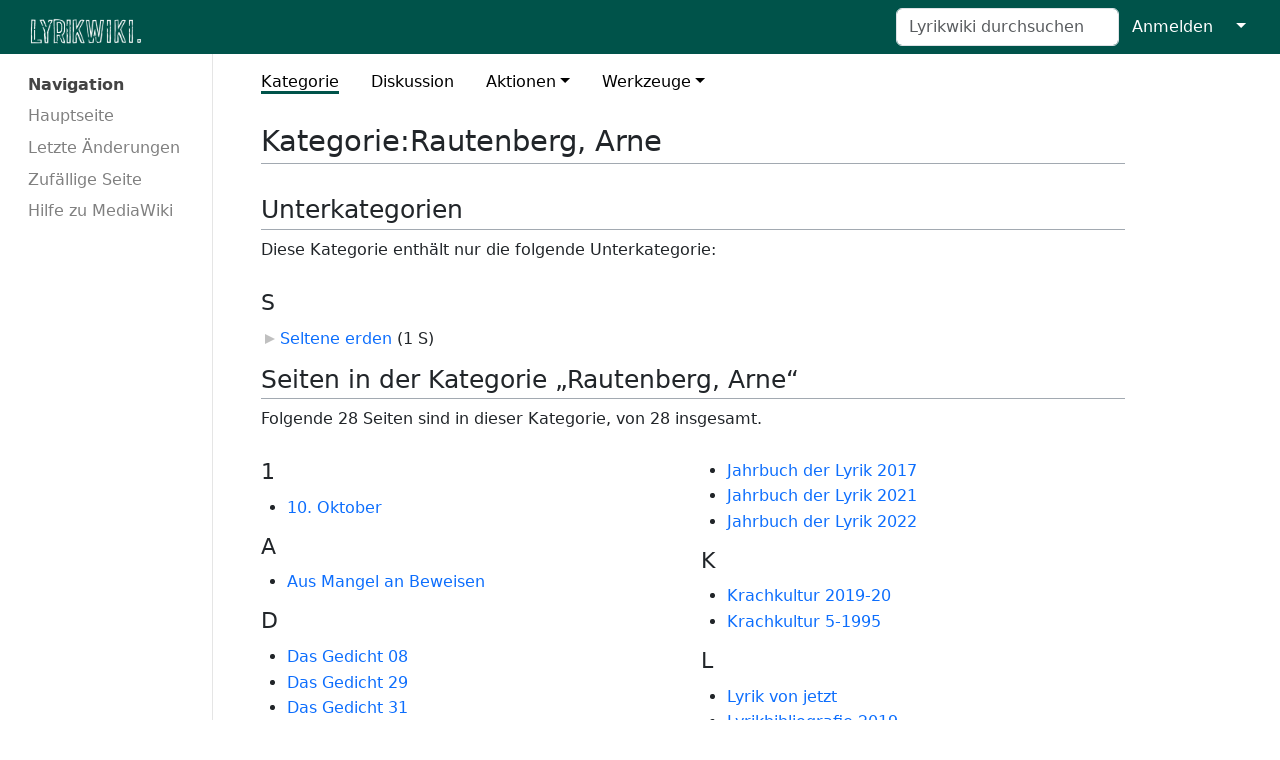

--- FILE ---
content_type: text/html; charset=UTF-8
request_url: https://lyrikwiki.de/mediawiki/index.php/Kategorie:Rautenberg,_Arne
body_size: 19587
content:
<!DOCTYPE html>
<html class="client-nojs" lang="de-x-formal" dir="ltr">
<head>
<meta charset="UTF-8"/>
<title>Kategorie:Rautenberg, Arne – Lyrikwiki</title>
<script>document.documentElement.className="client-js";RLCONF={"wgBreakFrames":false,"wgSeparatorTransformTable":[",\t.",".\t,"],"wgDigitTransformTable":["",""],"wgDefaultDateFormat":"dmy","wgMonthNames":["","Januar","Februar","März","April","Mai","Juni","Juli","August","September","Oktober","November","Dezember"],"wgRequestId":"9695a38b7f7228c755035500","wgCSPNonce":false,"wgCanonicalNamespace":"Category","wgCanonicalSpecialPageName":false,"wgNamespaceNumber":14,"wgPageName":"Kategorie:Rautenberg,_Arne","wgTitle":"Rautenberg, Arne","wgCurRevisionId":4729,"wgRevisionId":4729,"wgArticleId":3065,"wgIsArticle":true,"wgIsRedirect":false,"wgAction":"view","wgUserName":null,"wgUserGroups":["*"],"wgCategories":["Deutsche Autoren","Geboren 1967","Lebt(e) in Kiel"],"wgPageContentLanguage":"de-formal","wgPageContentModel":"wikitext","wgRelevantPageName":"Kategorie:Rautenberg,_Arne","wgRelevantArticleId":3065,"wgIsProbablyEditable":false,"wgRelevantPageIsProbablyEditable":false,"wgRestrictionEdit":[],"wgRestrictionMove":[]};
RLSTATE={"site.styles":"ready","user.styles":"ready","user":"ready","user.options":"loading","mediawiki.action.styles":"ready","ext.categoryTree.styles":"ready","mediawiki.helplink":"ready","skins.medik":"ready"};RLPAGEMODULES=["ext.categoryTree","site","mediawiki.page.ready","skins.medik.js"];</script>
<script>(RLQ=window.RLQ||[]).push(function(){mw.loader.implement("user.options@12s5i",function($,jQuery,require,module){mw.user.tokens.set({"patrolToken":"+\\","watchToken":"+\\","csrfToken":"+\\"});});});</script>
<link rel="stylesheet" href="/mediawiki/load.php?lang=de-formal&amp;modules=ext.categoryTree.styles%7Cmediawiki.action.styles%7Cmediawiki.helplink%7Cskins.medik&amp;only=styles&amp;skin=medik"/>
<script async="" src="/mediawiki/load.php?lang=de-formal&amp;modules=startup&amp;only=scripts&amp;raw=1&amp;skin=medik"></script>
<meta name="generator" content="MediaWiki 1.39.13"/>
<meta name="format-detection" content="telephone=no"/>
<meta name="theme-color" content="#00534A"/>
<meta name="viewport" content="width=device-width"/>
<link rel="icon" href="/mediawiki/favicon.ico"/>
<link rel="search" type="application/opensearchdescription+xml" href="/mediawiki/opensearch_desc.php" title="Lyrikwiki (de-formal)"/>
<link rel="EditURI" type="application/rsd+xml" href="https://lyrikwiki.de/mediawiki/api.php?action=rsd"/>
<link rel="alternate" type="application/atom+xml" title="Atom-Feed für „Lyrikwiki“" href="/mediawiki/index.php?title=Spezial:Letzte_%C3%84nderungen&amp;feed=atom"/>
</head>
<body class="mediawiki ltr sitedir-ltr mw-hide-empty-elt ns-14 ns-subject page-Kategorie_Rautenberg_Arne rootpage-Kategorie_Rautenberg_Arne skin-medik action-view skin--responsive"><style>:root {--medik: #00534A;}</style>
<div id="mw-wrapper">

	<!-- navbar -->
	<div id="mw-navbar" role="navigation" class="navbar navbar-expand-lg navbar-light d-flex justify-content-between bg-ws">
		<div id="mw-navbar-left">
			<div id="p-logo" class="mw-portlet" role="banner"><span class="mw-hamb"></span><a id="p-banner" class="mw-wiki-title navbar-brand" href="/mediawiki/index.php/Hauptseite" title="Hauptseite"><span class="mw-wiki-logo" style="width: 300px;"></span></a></div>
		</div>
		<div class="dropdown" id="mw-navbar-right">
			<form action="/mediawiki/index.php" role="search" class="mw-portlet form-inline my-lg-0" id="p-search"><input type="hidden" value="Spezial:Suche" name="title"/><h3 hidden=""><label for="searchInput">Suche</label></h3><input type="search" name="search" placeholder="Lyrikwiki durchsuchen" aria-label="Lyrikwiki durchsuchen" autocapitalize="sentences" title="Lyrikwiki durchsuchen [f]" accesskey="f" id="searchInput" class="form-control mr-sm-2"/><input class="searchButton btn btn-outline-dark my-2 my-sm-0" type="submit" name="go" title="Gehe direkt zu der Seite mit genau diesem Namen, falls sie vorhanden ist." hidden="" id="searchGoButton" value="Seite"/></form><div id="user-tools" class="btn-group"><div class="profile-icon"></div><a href="/mediawiki/index.php?title=Spezial:Anmelden&amp;returnto=Kategorie%3ARautenberg%2C+Arne"><button class="btn btn-link" type="submit">Anmelden</button></a><button class="btn btn-link dropdown-toggle dropdown-toggle-split" type="button" data-bs-toggle="dropdown" aria-haspopup="true" aria-expanded="false"><span class="visually-hidden">&darr;</span></button><div class="dropdown-menu dropdown-menu-end"><div role="navigation" id="p-personal" title="Benutzermenü" aria-labelledby="p-personal-label" class="mw-portlet"><a id="p-personal-label" lang="de-x-formal" dir="ltr" class="nav-link disabled" href="#" role="button">Meine Werkzeuge</a><div class="mw-portlet-body"><ul lang="de-x-formal" dir="ltr"><li id="pt-login" class="mw-list-item"><a href="/mediawiki/index.php?title=Spezial:Anmelden&amp;returnto=Kategorie%3ARautenberg%2C+Arne" title="Sich anzumelden wird gerne gesehen, ist jedoch nicht zwingend erforderlich. [o]" accesskey="o">Anmelden</a></li></ul></div></div></div></div>
		</div>
	</div>

	<!-- sidebar and main content wrapper -->
	<div class="container-fluid" id="mw-main-container">
		<div class="row">

			<!-- navigation sidebar -->
			<div id="mw-navigation" role="navigation" class="col-12 col-md-3 col-xl-2">
				<nav class="nav flex-column">
					<h2>
						Navigationsmenü
					</h2>
					<div id="site-navigation">
						<div role="navigation" id="p-navigation" aria-labelledby="p-navigation-label" class="mw-portlet"><a id="p-navigation-label" lang="de-x-formal" dir="ltr" class="nav-link disabled" href="#" role="button">Navigation</a><div class="mw-portlet-body"><ul lang="de-x-formal" dir="ltr"><li id="n-mainpage-description" class="mw-list-item"><a href="/mediawiki/index.php/Hauptseite" class="nav-link" title="Besuchen Sie die Hauptseite [z]" accesskey="z">Hauptseite</a></li><li id="n-recentchanges" class="mw-list-item"><a href="/mediawiki/index.php/Spezial:Letzte_%C3%84nderungen" class="nav-link" title="Liste der letzten Änderungen in diesem Wiki [r]" accesskey="r">Letzte Änderungen</a></li><li id="n-randompage" class="mw-list-item"><a href="/mediawiki/index.php/Spezial:Zuf%C3%A4llige_Seite" class="nav-link" title="Zufällige Seite aufrufen [x]" accesskey="x">Zufällige Seite</a></li><li id="n-help-mediawiki" class="mw-list-item"><a href="https://www.mediawiki.org/wiki/Special:MyLanguage/Help:Contents" class="nav-link">Hilfe zu MediaWiki</a></li></ul></div></div>
					</div>
				</nav>
			</div>

			<!-- main content -->
			<div class="col-12 col-md-9 col-xl-9 py-md-3 px-md-5">
				
				
				<aside><div class="d-flex flex-row"><div role="navigation" id="p-namespaces" aria-labelledby="p-namespaces-label" class="mw-portlet"><a id="p-namespaces-label" lang="de-x-formal" dir="ltr" class="nav-link disabled" href="#" role="button">Namensräume</a><div class="mw-portlet-body"><div lang="de-x-formal" dir="ltr"><span id="ca-nstab-category" class="selected mw-list-item"><a href="/mediawiki/index.php/Kategorie:Rautenberg,_Arne" title="Kategorieseite anzeigen [c]" accesskey="c">Kategorie</a></span><span id="ca-talk" class="new mw-list-item"><a href="/mediawiki/index.php?title=Kategorie_Diskussion:Rautenberg,_Arne&amp;action=edit&amp;redlink=1" rel="discussion" title="Diskussion zum Seiteninhalt (Seite nicht vorhanden) [t]" accesskey="t">Diskussion</a></span></div></div></div><div class="dropdown"><a class="dropdown-toggle" role="button" data-bs-toggle="dropdown" data-bs-display="static" aria-haspopup="true" aria-expanded="false">Aktionen</a><div class="dropdown-menu dropdown-menu-end"><div role="navigation" id="p-views" aria-labelledby="p-views-label" class="mw-portlet"><a id="p-views-label" lang="de-x-formal" dir="ltr" class="nav-link disabled" href="#" role="button">Ansichten</a><div class="mw-portlet-body"><ul lang="de-x-formal" dir="ltr"><li id="ca-view" class="selected mw-list-item"><a href="/mediawiki/index.php/Kategorie:Rautenberg,_Arne" class="dropdown-item">Lesen</a></li><li id="ca-viewsource" class="mw-list-item"><a href="/mediawiki/index.php?title=Kategorie:Rautenberg,_Arne&amp;action=edit" class="dropdown-item" title="Diese Seite ist geschützt. Ihr Quelltext kann dennoch angesehen und kopiert werden. [e]" accesskey="e">Quelltext anzeigen</a></li><li id="ca-history" class="mw-list-item"><a href="/mediawiki/index.php?title=Kategorie:Rautenberg,_Arne&amp;action=history" class="dropdown-item" title="Frühere Versionen dieser Seite listen [h]" accesskey="h">Versionsgeschichte</a></li></ul></div></div></div></div><div class="dropdown"><a class="dropdown-toggle" role="button" data-bs-toggle="dropdown" data-bs-display="static" aria-haspopup="true" aria-expanded="false">Werkzeuge</a><div class="dropdown-menu dropdown-menu-end"><div role="navigation" id="p-tb" aria-labelledby="p-tb-label" class="mw-portlet"><a id="p-tb-label" lang="de-x-formal" dir="ltr" class="nav-link disabled" href="#" role="button">Werkzeuge</a><div class="mw-portlet-body"><ul lang="de-x-formal" dir="ltr"><li id="t-whatlinkshere" class="mw-list-item"><a href="/mediawiki/index.php/Spezial:Linkliste/Kategorie:Rautenberg,_Arne" class="dropdown-item" title="Liste aller Seiten, die hierher verlinken [j]" accesskey="j">Links auf diese Seite</a></li><li id="t-recentchangeslinked" class="mw-list-item"><a href="/mediawiki/index.php/Spezial:%C3%84nderungen_an_verlinkten_Seiten/Kategorie:Rautenberg,_Arne" rel="nofollow" class="dropdown-item" title="Letzte Änderungen an Seiten, die von hier verlinkt sind [k]" accesskey="k">Änderungen an verlinkten Seiten</a></li><li id="t-specialpages" class="mw-list-item"><a href="/mediawiki/index.php/Spezial:Spezialseiten" class="dropdown-item" title="Liste aller Spezialseiten [q]" accesskey="q">Spezialseiten</a></li><li id="t-print" class="mw-list-item"><a href="javascript:print();" rel="alternate" class="dropdown-item" title="Druckansicht dieser Seite [p]" accesskey="p">Druckversion</a></li><li id="t-permalink" class="mw-list-item"><a href="/mediawiki/index.php?title=Kategorie:Rautenberg,_Arne&amp;oldid=4729" class="dropdown-item" title="Dauerhafter Link zu dieser Seitenversion">Permanenter Link</a></li><li id="t-info" class="mw-list-item"><a href="/mediawiki/index.php?title=Kategorie:Rautenberg,_Arne&amp;action=info" class="dropdown-item" title="Weitere Informationen über diese Seite">Seiten­­informationen</a></li></ul></div></div></div></div></div></aside>
				<div class="mw-body" id="content" style="font-size: ;" role="main">
					<div class="mw-indicators">
<div id="mw-indicator-mw-helplink" class="mw-indicator"><a href="https://www.mediawiki.org/wiki/Special:MyLanguage/Help:Categories" target="_blank" class="mw-helplink">Hilfe</a></div>
</div>

					<h1 id="firstHeading" class="firstHeading" lang=""><span class="mw-page-title-namespace">Kategorie</span><span class="mw-page-title-separator">:</span><span class="mw-page-title-main">Rautenberg, Arne</span></h1>
					<div id="siteSub">Aus Lyrikwiki</div>
					<div class="mw-body-content" id="bodyContent">
							<div id="contentSub">
								
								<p></p>
							</div>
							<div id="mw-content-text" class="mw-body-content mw-content-ltr" lang="de-x-formal" dir="ltr"><div class="mw-parser-output">
<!-- 
NewPP limit report
Cached time: 20260119005329
Cache expiry: 86400
Reduced expiry: false
Complications: []
CPU time usage: 0.001 seconds
Real time usage: 0.001 seconds
Preprocessor visited node count: 1/1000000
Post‐expand include size: 0/2097152 bytes
Template argument size: 0/2097152 bytes
Highest expansion depth: 1/100
Expensive parser function count: 0/100
Unstrip recursion depth: 0/20
Unstrip post‐expand size: 0/5000000 bytes
-->
<!--
Transclusion expansion time report (%,ms,calls,template)
100.00%    0.000      1 -total
-->

<!-- Saved in parser cache with key wikidb:pcache:idhash:3065-0!canonical and timestamp 20260119005329 and revision id 4729.
 -->
</div><div class="mw-category-generated" lang="de-x-formal" dir="ltr"><div id="mw-subcategories">
<h2>Unterkategorien</h2>
<p>Diese Kategorie enthält nur die folgende Unterkategorie:
</p><div lang="de-x-formal" dir="ltr" class="mw-content-ltr"><div class="mw-category"><div class="mw-category-group"><h3>S</h3>
<ul><li><div class="CategoryTreeSection"><div class="CategoryTreeItem"><span class="CategoryTreeEmptyBullet"></span> <a href="/mediawiki/index.php/Kategorie:Seltene_erden" title="Kategorie:Seltene erden">Seltene erden</a>‎ <span title="enthält 0 Unterkategorien, 1 Seite und 0 Dateien" dir="ltr">(1 S)</span></div><div class="CategoryTreeChildren" style="display:none"></div></div></li></ul></div></div></div>
</div><div id="mw-pages">
<h2>Seiten in der Kategorie „Rautenberg, Arne“</h2>
<p>Folgende 28 Seiten sind in dieser Kategorie, von 28 insgesamt.
</p><div lang="de-x-formal" dir="ltr" class="mw-content-ltr"><div class="mw-category mw-category-columns"><div class="mw-category-group"><h3>1</h3>
<ul><li><a href="/mediawiki/index.php/10._Oktober" title="10. Oktober">10. Oktober</a></li></ul></div><div class="mw-category-group"><h3>A</h3>
<ul><li><a href="/mediawiki/index.php/Aus_Mangel_an_Beweisen" title="Aus Mangel an Beweisen">Aus Mangel an Beweisen</a></li></ul></div><div class="mw-category-group"><h3>D</h3>
<ul><li><a href="/mediawiki/index.php/Das_Gedicht_08" title="Das Gedicht 08">Das Gedicht 08</a></li>
<li><a href="/mediawiki/index.php/Das_Gedicht_29" title="Das Gedicht 29">Das Gedicht 29</a></li>
<li><a href="/mediawiki/index.php/Das_Gedicht_31" title="Das Gedicht 31">Das Gedicht 31</a></li>
<li><a href="/mediawiki/index.php/Das_Gedicht_32" title="Das Gedicht 32">Das Gedicht 32</a></li>
<li><a href="/mediawiki/index.php/Das_Gedicht_33" title="Das Gedicht 33">Das Gedicht 33</a></li>
<li><a href="/mediawiki/index.php/Dichterlesungen_im_Zeichensaal" title="Dichterlesungen im Zeichensaal">Dichterlesungen im Zeichensaal</a></li>
<li><a href="/mediawiki/index.php/Die_horen_256" title="Die horen 256">Die horen 256</a></li>
<li><a href="/mediawiki/index.php/Die_horen_271" title="Die horen 271">Die horen 271</a></li>
<li><a href="/mediawiki/index.php/Die_horen_272" title="Die horen 272">Die horen 272</a></li></ul></div><div class="mw-category-group"><h3>E</h3>
<ul><li><a href="/mediawiki/index.php/Ende_vom_Lied" title="Ende vom Lied">Ende vom Lied</a></li>
<li><a href="/mediawiki/index.php/Experimentelle_Texte" title="Experimentelle Texte">Experimentelle Texte</a></li></ul></div><div class="mw-category-group"><h3>G</h3>
<ul><li><a href="/mediawiki/index.php/Gegenstrophe._Bl%C3%A4tter_zur_Lyrik" title="Gegenstrophe. Blätter zur Lyrik">Gegenstrophe. Blätter zur Lyrik</a></li></ul></div><div class="mw-category-group"><h3>I</h3>
<ul><li><a href="/mediawiki/index.php/Im_Grunde_w%C3%A4re_ich_lieber_Gedicht" title="Im Grunde wäre ich lieber Gedicht">Im Grunde wäre ich lieber Gedicht</a></li></ul></div><div class="mw-category-group"><h3>J</h3>
<ul><li><a href="/mediawiki/index.php/Jahrbuch_der_Lyrik_2017" title="Jahrbuch der Lyrik 2017">Jahrbuch der Lyrik 2017</a></li>
<li><a href="/mediawiki/index.php/Jahrbuch_der_Lyrik_2021" title="Jahrbuch der Lyrik 2021">Jahrbuch der Lyrik 2021</a></li>
<li><a href="/mediawiki/index.php/Jahrbuch_der_Lyrik_2022" title="Jahrbuch der Lyrik 2022">Jahrbuch der Lyrik 2022</a></li></ul></div><div class="mw-category-group"><h3>K</h3>
<ul><li><a href="/mediawiki/index.php/Krachkultur_2019-20" title="Krachkultur 2019-20">Krachkultur 2019-20</a></li>
<li><a href="/mediawiki/index.php/Krachkultur_5-1995" title="Krachkultur 5-1995">Krachkultur 5-1995</a></li></ul></div><div class="mw-category-group"><h3>L</h3>
<ul><li><a href="/mediawiki/index.php/Lyrik_von_jetzt" title="Lyrik von jetzt">Lyrik von jetzt</a></li>
<li><a href="/mediawiki/index.php/Lyrikbibliografie_2019" title="Lyrikbibliografie 2019">Lyrikbibliografie 2019</a></li></ul></div><div class="mw-category-group"><h3>M</h3>
<ul><li><a href="/mediawiki/index.php/Manuskripte_234" title="Manuskripte 234">Manuskripte 234</a></li>
<li><a href="/mediawiki/index.php/Manuskripte_249-2025" title="Manuskripte 249-2025">Manuskripte 249-2025</a></li></ul></div><div class="mw-category-group"><h3>P</h3>
<ul><li><a href="/mediawiki/index.php/Poetische_Sprachspiele" title="Poetische Sprachspiele">Poetische Sprachspiele</a></li></ul></div><div class="mw-category-group"><h3>S</h3>
<ul><li><a href="/mediawiki/index.php/Spitzen" title="Spitzen">Spitzen</a></li></ul></div><div class="mw-category-group"><h3>V</h3>
<ul><li><a href="/mediawiki/index.php/Versnetze_zw%C3%B6lf" title="Versnetze zwölf">Versnetze zwölf</a></li></ul></div><div class="mw-category-group"><h3>Z</h3>
<ul><li><a href="/mediawiki/index.php/Zwischen_den_Zeilen_19" title="Zwischen den Zeilen 19">Zwischen den Zeilen 19</a></li></ul></div></div></div>
</div></div></div>
							<div class="visualClear"></div>
							<div class="printfooter">Abgerufen von „<a dir="ltr" href="https://lyrikwiki.de/mediawiki/index.php?title=Kategorie:Rautenberg,_Arne&amp;oldid=4729">https://lyrikwiki.de/mediawiki/index.php?title=Kategorie:Rautenberg,_Arne&amp;oldid=4729</a>“</div>
							<div id="catlinks" class="catlinks" data-mw="interface"><div id="mw-normal-catlinks" class="mw-normal-catlinks"><a href="/mediawiki/index.php/Spezial:Kategorien" title="Spezial:Kategorien">Kategorien</a>: <ul><li><a href="/mediawiki/index.php/Kategorie:Deutsche_Autoren" title="Kategorie:Deutsche Autoren">Deutsche Autoren</a></li><li><a href="/mediawiki/index.php/Kategorie:Geboren_1967" title="Kategorie:Geboren 1967">Geboren 1967</a></li><li><a href="/mediawiki/index.php/Kategorie:Lebt(e)_in_Kiel" title="Kategorie:Lebt(e) in Kiel">Lebt(e) in Kiel</a></li></ul></div></div>
					</div>
					
				</div>
			</div>

		</div>
	</div>

	<div id="footer" class="mw-footer" role="contentinfo" lang="de-x-formal" dir="ltr"><ul id="footer-icons"><li id="footer-poweredbyico" class="footer-icons"><a href="https://www.mediawiki.org/"><img src="/mediawiki/resources/assets/poweredby_mediawiki_88x31.png" alt="Powered by MediaWiki" srcset="/mediawiki/resources/assets/poweredby_mediawiki_132x47.png 1.5x, /mediawiki/resources/assets/poweredby_mediawiki_176x62.png 2x" width="88" height="31" loading="lazy"/></a></li></ul><div id="footer-list"><ul id="footer-info"><li id="footer-info-lastmod"> Diese Seite wurde zuletzt am 6. Februar 2015 um 20:28 Uhr bearbeitet.</li></ul><ul id="footer-places"><li id="footer-places-privacy"><a href="/mediawiki/index.php/Lyrikwiki:Datenschutz">Datenschutz</a></li><li id="footer-places-about"><a href="/mediawiki/index.php/Lyrikwiki:%C3%9Cber_Lyrikwiki">Über Lyrikwiki</a></li><li id="footer-places-disclaimer"><a href="/mediawiki/index.php/Lyrikwiki:Impressum">Haftungsausschluss</a></li></ul></div><div class="visualClear"></div></div>
</div>
<script>(RLQ=window.RLQ||[]).push(function(){mw.config.set({"wgPageParseReport":{"limitreport":{"cputime":"0.001","walltime":"0.001","ppvisitednodes":{"value":1,"limit":1000000},"postexpandincludesize":{"value":0,"limit":2097152},"templateargumentsize":{"value":0,"limit":2097152},"expansiondepth":{"value":1,"limit":100},"expensivefunctioncount":{"value":0,"limit":100},"unstrip-depth":{"value":0,"limit":20},"unstrip-size":{"value":0,"limit":5000000},"timingprofile":["100.00%    0.000      1 -total"]},"cachereport":{"timestamp":"20260119005329","ttl":86400,"transientcontent":false}}});mw.config.set({"wgBackendResponseTime":175});});</script>
</body>
</html>